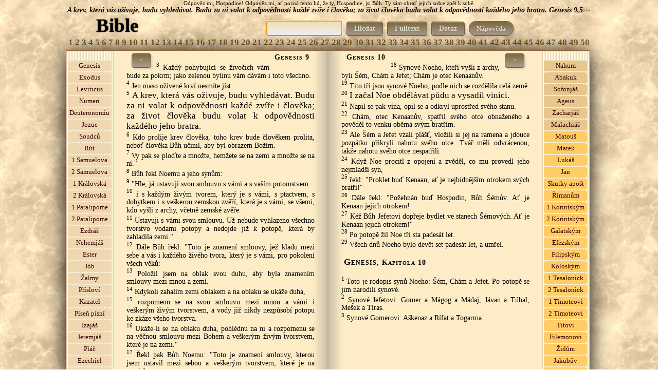

--- FILE ---
content_type: text/html; charset=windows-1250
request_url: https://bible.patroni.cz/index.php?id=211
body_size: 10047
content:

<!DOCTYPE HTML PUBLIC "-//W3C//DTD HTML 4.01 Transitional//EN" "http://www.w3.org/TR/html4/loose.dtd">
<html> <head>
<script async src="https://pagead2.googlesyndication.com/pagead/js/adsbygoogle.js?client=ca-pub-1882899502331678"
     crossorigin="anonymous"></script>
<title>Bible online - A krev, která vás oživuje, budu vyhledávat. Budu za ni volat k odpovědnosti každé zvíře i člověka; za život člověka budu volat k odpovědnosti každého jeho bratra.&nbsp;Genesis&nbsp;9,5</title>
<meta http-equiv='cache-control' content='no-cache'>
<meta http-equiv='expires' content='0'>
<meta http-equiv='pragma' content='no-cache'>
<meta http-equiv="Content-Type" content="text/html;charset=windows-1250">
<meta name="keywords" content="Bible kniha, vyhledávání v bibli,starý zákon, nový zákon, online Bible">
<meta name="description" content="A krev, která vás oživuje, budu vyhledávat. Budu za ni volat k odpovědnosti každé zvíře i člověka; za život člověka budu volat k odpovědnosti každého jeho bratra.&nbsp;Genesis&nbsp;9,5">

<meta property="fb:admins" content="{1404631339}"/>
<meta property="og:description" content="A krev, která vás oživuje, budu vyhledávat. Budu za ni volat k odpovědnosti každé zvíře i člověka; za život člověka budu volat k odpovědnosti každého jeho bratra.&nbsp;Genesis&nbsp;9,5">
<meta property="og:type" content="website"> 
<meta property="og:image" content="http://www.patroni.cz/img/52.jpg">
<meta property="og:title" content="A krev, která vás oživuje, budu vyhledávat. Budu za ni volat k odpovědnosti každé zvíře i člověka; za život člověka budu volat k odpovědnosti každého jeho bratra.&nbsp;Genesis&nbsp;9,5">
<meta property="og:url" content="https://bible.patroni.cz/index.php?id=211">

<meta property="fb:app_id" content="{934004423287523}">
<META NAME="GOOGLEBOT" CONTENT="INDEX, FOLLOW">
<meta name="googlebot" content="index,follow,snippet,archive" >
<meta http-equiv="Content-Style-Type" content="text/css">
<meta http-equiv="Content-Script-Type" content="text/javascript">
<meta name="robots" content="index,follow">
<link rel="icon" type="image/vnd.microsoft.icon" href="img/favicon.ico">
<link rel="shortcut icon" type="image/x-icon" href="img/favicon.ico">
<link href="styles.css" rel="stylesheet" type="text/css" media="all">

<script src="https://code.jquery.com/jquery-1.12.4.min.js" integrity="sha256-ZosEbRLbNQzLpnKIkEdrPv7lOy9C27hHQ+Xp8a4MxAQ=" crossorigin="anonymous"></script>




<script language="JavaScript" type="text/javascript">
// $.ajaxSetup({ cache: false });
 $(document).ready(function(){ 

   /* $("#k_vybrat").click(function(){
 $("#k").toggle();

  });*/
 $("#napoveda").click(function(){
 $("#n").toggle();
  });
   $(".open_obsluha").click(function()
   {
    var idecko3 = $(this).attr('id');
    $("#o"+idecko3).toggle();
     });
   $(".buttonek").click(function(){
  var idecko2  =  $(this).attr("class");
  // var title = $("em").attr("title");

    //var idecko2 = $(alt).text();
     var druh = $(this).val();
     var poznamka = $("#poznamka"+idecko2).val();
   //$("#"+idecko2).load('hodnoceni.php?unikatni_id='+idecko2+'&druh='+druh+'&poznamka='+poznamka);
   $("#ob"+idecko2).load('hodnoceni.php?unikatni_id='+idecko2+'&druh='+druh+'&poznamka='+poznamka);
   $("#poznamka"+idecko2).val(idecko2);
  });

  // $("#"+idecko3).load('hodnoceni.php?unikatni_id='+idecko3);
  // });
   $("#prihlaseni_open").click(function(){
     $("#prihlaseni").slideToggle(200);
      });
 $(".vypis_hledani").click(function(){
   var idecko1 = $(this).attr('id');
   $("#levy_list").load('hledany-vers.php?id='+idecko1);
  });

  $("#hledat_vers").click(function(){
  var cislo_id_value  =  $("#hv").val();

  $( "#cislo_id" ).load( 'delitko.php?cislo_id='+cislo_id_value );
      // var url = 'http://bible.patroni.cz/index.php?id='+cislo_id;
      // $(location).attr('href',url);
   });


   //var item1 = $("#oznacit").text();
    //$("#oznacit").text().wrap("<h1> </h1>");
//$("span").find(item1).css('background-color', 'red');
//$("div").find(item1).css('background-color', 'red');
  //vyber všechny tagy "a", u kterých jméno se rovná "modal"

});

  </script>


	</head>
    	<body style="background-image: url('img/pozadi1.jpg'); margin: 0;padding: 0;text-align: center; ">

<div id="fb-root"></div>
<script>
  window.fbAsyncInit = function() {
    FB.init({
      appId      : '834766203318086',
      xfbml      : true,
      version    : 'v2.5'
    });
  };

  (function(d, s, id){
     var js, fjs = d.getElementsByTagName(s)[0];
     if (d.getElementById(id)) {return;}
     js = d.createElement(s); js.id = id;
     js.src = "//connect.facebook.net/en_US/sdk.js";
     fjs.parentNode.insertBefore(js, fjs);
   }(document, 'script', 'facebook-jssdk'));
</script>
        <noscript><ul><li>Tato stránka potřebuje ke svému provozu JavaScript. Prosím aktivujte ho v nastavení svého prohlížeče.</li></ul></noscript>
        <!-- hlavní-->

</div>
 <div style="width:1024px;height:100%;margin: 0px auto 0px auto;padding:0px;border:0px solid white;">
 <span style='font-family:"Dancing Script"; font-size:80%;'>Odpověz mi, Hospodine! Odpověz mi, ať pozná tento lid, že ty, Hospodine, jsi Bůh. Ty sám obrať jejich srdce zpět k sobě.</span><br>
<span style="font-style:italic;font-weight:bold;">
 A krev, která vás oživuje, budu vyhledávat. Budu za ni volat k odpovědnosti každé zvíře i člověka; za život člověka budu volat k odpovědnosti každého jeho bratra.&nbsp;Genesis&nbsp;9,5<a href="http://bible.patroni.cz/index.php?id=211"  target="_blank" style="color:rgba(119, 119, 119, 1);font-weight:bold;">›››</a></span>

       <!-- lišta s logem -->
 <div  style="width:1024px;height:45px;float:left;">
<a href="https://bible.patroni.cz"><span style="width:200px;height:45px;float:left;font-size:37px;font-weight:bold;color:#000000;text-shadow:0px 0px 2px #000000;text-align:center;" align="left">
Bible
</span></a>

<div style="width:820px;height:35px;float:left;padding-top:10px;">
<form method="get" class="searchform" action="index.php">
<ul style="display:inline;">
<li style="display:inline"><input type="text" id="pole" name="as_q" size="15" class="policko" ></li>
 <li style="display:inline"><button class="tlacitko"  type="submit" name="full" value="hledat" >Hledat</button></li>
  <li style="display:inline"><button class="tlacitko"  type="submit" name="full" value="fulltext">Fulltext</button></li>
  <li style="display:inline"><a href="https://bible.patroni.cz"><button class="tlacitko"  type="text">Dotaz</button></a></li>

<li id="napoveda" style="display:inline;" class="napoveda"> Nápověda </li>    
                        <!-- <li style="display:inline"><input type="text" id="hv" name="as_v" size="15" class="policko" placeholder="zatím nefunguje"></li> -->
                         <input type="hidden" id="cislo_id" name="cislo_id" ><input type="hidden" name="od" value="0" >
 <!--<li style="display:inline"><button class="tlacitko"  type="submit" name="hledat_vers" id="hledat_vers" >Hledat verš</button></li>--></ul>
 </form>
<script src="https://apis.google.com/js/platform.js" async defer></script>

 <script type="text/javascript">
document.getElementById("pole").focus();
</script>

</div>
 </div>
<div style="width:1024px;height:20px;float:left;" id="k"><span class="kapitola"  id="1"><a href="index.php?id=1" style="font-size:120%;cursor:pointer;font-weight:bold;color:#88601C;text-decoration:none;">1</a></span> <span class="kapitola"  id="32"><a href="index.php?id=32" style="font-size:120%;cursor:pointer;font-weight:bold;color:#88601C;text-decoration:none;">2</a></span> <span class="kapitola"  id="57"><a href="index.php?id=57" style="font-size:120%;cursor:pointer;font-weight:bold;color:#88601C;text-decoration:none;">3</a></span> <span class="kapitola"  id="81"><a href="index.php?id=81" style="font-size:120%;cursor:pointer;font-weight:bold;color:#88601C;text-decoration:none;">4</a></span> <span class="kapitola"  id="107"><a href="index.php?id=107" style="font-size:120%;cursor:pointer;font-weight:bold;color:#88601C;text-decoration:none;">5</a></span> <span class="kapitola"  id="139"><a href="index.php?id=139" style="font-size:120%;cursor:pointer;font-weight:bold;color:#88601C;text-decoration:none;">6</a></span> <span class="kapitola"  id="161"><a href="index.php?id=161" style="font-size:120%;cursor:pointer;font-weight:bold;color:#88601C;text-decoration:none;">7</a></span> <span class="kapitola"  id="185"><a href="index.php?id=185" style="font-size:120%;cursor:pointer;font-weight:bold;color:#88601C;text-decoration:none;">8</a></span> <span class="kapitola"  id="207"><a href="index.php?id=207" style="font-size:120%;cursor:pointer;font-weight:bold;color:#88601C;text-decoration:none;">9</a></span> <span class="kapitola"  id="236"><a href="index.php?id=236" style="font-size:120%;cursor:pointer;font-weight:bold;color:#88601C;text-decoration:none;">10</a></span> <span class="kapitola"  id="268"><a href="index.php?id=268" style="font-size:120%;cursor:pointer;font-weight:bold;color:#88601C;text-decoration:none;">11</a></span> <span class="kapitola"  id="300"><a href="index.php?id=300" style="font-size:120%;cursor:pointer;font-weight:bold;color:#88601C;text-decoration:none;">12</a></span> <span class="kapitola"  id="320"><a href="index.php?id=320" style="font-size:120%;cursor:pointer;font-weight:bold;color:#88601C;text-decoration:none;">13</a></span> <span class="kapitola"  id="338"><a href="index.php?id=338" style="font-size:120%;cursor:pointer;font-weight:bold;color:#88601C;text-decoration:none;">14</a></span> <span class="kapitola"  id="362"><a href="index.php?id=362" style="font-size:120%;cursor:pointer;font-weight:bold;color:#88601C;text-decoration:none;">15</a></span> <span class="kapitola"  id="383"><a href="index.php?id=383" style="font-size:120%;cursor:pointer;font-weight:bold;color:#88601C;text-decoration:none;">16</a></span> <span class="kapitola"  id="399"><a href="index.php?id=399" style="font-size:120%;cursor:pointer;font-weight:bold;color:#88601C;text-decoration:none;">17</a></span> <span class="kapitola"  id="426"><a href="index.php?id=426" style="font-size:120%;cursor:pointer;font-weight:bold;color:#88601C;text-decoration:none;">18</a></span> <span class="kapitola"  id="459"><a href="index.php?id=459" style="font-size:120%;cursor:pointer;font-weight:bold;color:#88601C;text-decoration:none;">19</a></span> <span class="kapitola"  id="497"><a href="index.php?id=497" style="font-size:120%;cursor:pointer;font-weight:bold;color:#88601C;text-decoration:none;">20</a></span> <span class="kapitola"  id="515"><a href="index.php?id=515" style="font-size:120%;cursor:pointer;font-weight:bold;color:#88601C;text-decoration:none;">21</a></span> <span class="kapitola"  id="549"><a href="index.php?id=549" style="font-size:120%;cursor:pointer;font-weight:bold;color:#88601C;text-decoration:none;">22</a></span> <span class="kapitola"  id="573"><a href="index.php?id=573" style="font-size:120%;cursor:pointer;font-weight:bold;color:#88601C;text-decoration:none;">23</a></span> <span class="kapitola"  id="593"><a href="index.php?id=593" style="font-size:120%;cursor:pointer;font-weight:bold;color:#88601C;text-decoration:none;">24</a></span> <span class="kapitola"  id="660"><a href="index.php?id=660" style="font-size:120%;cursor:pointer;font-weight:bold;color:#88601C;text-decoration:none;">25</a></span> <span class="kapitola"  id="694"><a href="index.php?id=694" style="font-size:120%;cursor:pointer;font-weight:bold;color:#88601C;text-decoration:none;">26</a></span> <span class="kapitola"  id="729"><a href="index.php?id=729" style="font-size:120%;cursor:pointer;font-weight:bold;color:#88601C;text-decoration:none;">27</a></span> <span class="kapitola"  id="775"><a href="index.php?id=775" style="font-size:120%;cursor:pointer;font-weight:bold;color:#88601C;text-decoration:none;">28</a></span> <span class="kapitola"  id="797"><a href="index.php?id=797" style="font-size:120%;cursor:pointer;font-weight:bold;color:#88601C;text-decoration:none;">29</a></span> <span class="kapitola"  id="832"><a href="index.php?id=832" style="font-size:120%;cursor:pointer;font-weight:bold;color:#88601C;text-decoration:none;">30</a></span> <span class="kapitola"  id="875"><a href="index.php?id=875" style="font-size:120%;cursor:pointer;font-weight:bold;color:#88601C;text-decoration:none;">31</a></span> <span class="kapitola"  id="929"><a href="index.php?id=929" style="font-size:120%;cursor:pointer;font-weight:bold;color:#88601C;text-decoration:none;">32</a></span> <span class="kapitola"  id="962"><a href="index.php?id=962" style="font-size:120%;cursor:pointer;font-weight:bold;color:#88601C;text-decoration:none;">33</a></span> <span class="kapitola"  id="982"><a href="index.php?id=982" style="font-size:120%;cursor:pointer;font-weight:bold;color:#88601C;text-decoration:none;">34</a></span> <span class="kapitola"  id="1013"><a href="index.php?id=1013" style="font-size:120%;cursor:pointer;font-weight:bold;color:#88601C;text-decoration:none;">35</a></span> <span class="kapitola"  id="1042"><a href="index.php?id=1042" style="font-size:120%;cursor:pointer;font-weight:bold;color:#88601C;text-decoration:none;">36</a></span> <span class="kapitola"  id="1085"><a href="index.php?id=1085" style="font-size:120%;cursor:pointer;font-weight:bold;color:#88601C;text-decoration:none;">37</a></span> <span class="kapitola"  id="1121"><a href="index.php?id=1121" style="font-size:120%;cursor:pointer;font-weight:bold;color:#88601C;text-decoration:none;">38</a></span> <span class="kapitola"  id="1151"><a href="index.php?id=1151" style="font-size:120%;cursor:pointer;font-weight:bold;color:#88601C;text-decoration:none;">39</a></span> <span class="kapitola"  id="1174"><a href="index.php?id=1174" style="font-size:120%;cursor:pointer;font-weight:bold;color:#88601C;text-decoration:none;">40</a></span> <span class="kapitola"  id="1197"><a href="index.php?id=1197" style="font-size:120%;cursor:pointer;font-weight:bold;color:#88601C;text-decoration:none;">41</a></span> <span class="kapitola"  id="1254"><a href="index.php?id=1254" style="font-size:120%;cursor:pointer;font-weight:bold;color:#88601C;text-decoration:none;">42</a></span> <span class="kapitola"  id="1291"><a href="index.php?id=1291" style="font-size:120%;cursor:pointer;font-weight:bold;color:#88601C;text-decoration:none;">43</a></span> <span class="kapitola"  id="1325"><a href="index.php?id=1325" style="font-size:120%;cursor:pointer;font-weight:bold;color:#88601C;text-decoration:none;">44</a></span> <span class="kapitola"  id="1359"><a href="index.php?id=1359" style="font-size:120%;cursor:pointer;font-weight:bold;color:#88601C;text-decoration:none;">45</a></span> <span class="kapitola"  id="1387"><a href="index.php?id=1387" style="font-size:120%;cursor:pointer;font-weight:bold;color:#88601C;text-decoration:none;">46</a></span> <span class="kapitola"  id="1421"><a href="index.php?id=1421" style="font-size:120%;cursor:pointer;font-weight:bold;color:#88601C;text-decoration:none;">47</a></span> <span class="kapitola"  id="1452"><a href="index.php?id=1452" style="font-size:120%;cursor:pointer;font-weight:bold;color:#88601C;text-decoration:none;">48</a></span> <span class="kapitola"  id="1474"><a href="index.php?id=1474" style="font-size:120%;cursor:pointer;font-weight:bold;color:#88601C;text-decoration:none;">49</a></span> <span class="kapitola"  id="1507"><a href="index.php?id=1507" style="font-size:120%;cursor:pointer;font-weight:bold;color:#88601C;text-decoration:none;">50</a></span> </div> <div class="policko"  style="width:980px;height:auto;display:none;text-align:left;float:right;margin:10px;padding:15px;" id="n">
<b>Nápověda</b><br><b>Jak náhodně otevřít Bibli :</b> Dříve zde bylo tlačítko náhodně otevřít, ale bylo to zbytečné a vyvolávalo to zdání, že jde o nějaké věštění a podobně. Stejně ale funguje kliknutí na název "Bible",
a nebo normálně zadat do adresového řádku adresu https://bible.patroni.cz - k tomu jsem dostala otázku, proč se při vstupu na tyto stránky pokaždé objeví něco jiného ? 
To má právě napodobit to, když se dotazujeme Pána Boha a otevřeme si naslepo Bibli (normálně tištěnou knihu), 
to také nevíme, kde se to otevře. <br>
Druhou otázku jsem dostala, jak to funguje ? Je to funkcí výběru náhodného čísla. Celkem je 31 167 veršů v Bibli (ekumenické, bez deuterokanonických knih). 
Při vstupu na stránky https://bible.patroni.cz/ ta funkce náhodně vygeneruje jedno z čísel od 1 do 31167 a ten verš se zobrazí na levé stránce třetí shora. Je to skutečně naprosto náhodné, to se nedá ovlivnit ničím, ani google na to nemá vliv.
 To probíhá na tom serveru,  kde jsou tyto stránky uložené, ne na vašem počítači nebo mobilu. Jsou to servery na Savana hostingu.
<br>Ale není to žádná věštírna nebo orákulum, je potřeba opravdu se předtím modlit a upřímně se ptát Boha, vždyť On to chce, 
abychom se ho dotazovali !     
<p><i>(1. Dotazujte se na vůli Hospodinovu a jeho moc, jeho tvář hledejte ustavičně. 1 Paralipomenon 16, 11
<br> -  Nyní se tedy ze srdce a z duše dotazujte Hospodina, svého Boha,...." 1 Paralipomenon 22, 19
<br> - .... Bedlivě se vždy dotazujte na všechny příkazy Hospodina, svého Boha, abyste si udrželi tu dobrou zemi a mohli ji předat svým synům do dědictví navěky." 1 Paralipomenon 28, 8
<br> -  Dotazujte se na vůli Hospodinovu a jeho moc, jeho tvář hledejte ustavičně. Žalmy 105, 4
<br> -  Řeknou vám: "Dotazujte se duchů zemřelých a jasnovidců, kteří sípají a mumlají." Což se lid nemá dotazovat svého Boha? Na živé se má ptát mrtvých? Izajáš 8, 19
<br> -  Dotazujte se Hospodina, dokud je možno ho najít, volejte ho, dokud je blízko. Izajáš 55, 6
<br> -  Toto praví Hospodin domu izraelskému: <b style="font-size:120%;">Dotazujte se mne a budete žít!</b> Ámos 5, 4
<br> -  <b style="font-size:120%;">Dotazujte se Hospodina a budete žít!</b> ... Ámos 5, 6) 
</i>
<br>Samozřejmě Pán Bůh k nám mluví různými způsoby, skrze jiné lidi, události, sny, ale může i takhle. Ale opravdu by se to nemělo brát jako nějaké předpovídání budoucnosti a podobně. 
Spíš očekávat nějakou radu, útěchu, povzbuzení nebo napomenutí. Nebo to vnese jiný pohled na tu situaci. Nebo to člověku trochu srazí hřebínek. 
<br>Pokud tam jsou rodokmeny, 
tak osobně to chápu tak, že mi ještě Pán Bůh nechce odpovědět. 
<br><br><b>Jak sdílet verš :</b> sdílí se vždycky ten verš, který je třetí zhora na levé straně. Je potřeba se podívat do adresního řádku,
jestli je tam ta adresa ve tvaru například https://bible.patroni.cz/index.php?id=29325 (to číslo se může měnit, je to číslo verše v Bibli.)
 Při náhodném výběru se tam žádné číslo neukáže, to by to nebyl náhodný výběr.
 To je potom potřeba na ten verš kliknout a ten se otevře v novém okně. Při sdílení se ukáže náhodný obrázek, 
 to se nedá nijak ovlivnit. Facebook si to nějak ukládá, takže je tam potom vždycky stejný obrázek.
  <br>
   
   <br><br>Tlačítko <b>Hledat</b> : najde 1 celé slovo nebo 1 část slova, mohou být i slova kratší než 4 písmena.<br>
Tlačítko <b>Fulltext</b> : Jedno nebo i více slov, slova musí mít minimálně 4 písmena, kratší fulltext nenajde.
<br> Tipy pro hledání fulltextem :<br>
<b>1.slovo 2.slovo 3.slovo</b> <i>- vyhledá všechny verše, v kterých se nachází alespoň jedno z těchto slov. Například v tomto případě najde 779 výsledků:  žádnou podobu jste </i><br>
<b>"1.slovo 2.slovo 3.slovo"</b> <i>- vyhledá všechny verše, v kterých se nachází tato slova vedle sebe najednou. Například v tomto případě najde 1 výsledek:  "žádnou podobu jste"</i>
<br><b> +1.slovo +2.slovo </b> <i>vyhledá verše, které obsahují obě slova zároveň (pokud má každé slovo minimálně 4 písmena). Například v tomto případě najde 5 výsledků:  +žádnou +jste</i> <br>
<b> 1.slovo -2.slovo </b> <i>vyhledá verše, které obsahují první slovo, ale druhé slovo neobsahují. Například v tomto případě najde 63 výsledků : +žádnou -jste</i><br>
<b> slov* </b> <i>vyhledá verše, které obsahují začátek slova. Například v tomto případě najde 343 výsledků : žádn*, nebo v tomto případě 5 veršů: +žádn* +podob* </i><br> a tak podobně.
Při kterémkoliv hledání nezáleží na velikosti písmen ani na diakritice. 

<p><b>Účel této stránky : V roce 2012 jsem si tuto stránku udělala pro svou potřebu z volně dostupného textového souboru ekumenka.txt, který jsem si stáhla na internetu. 
Chtěla jsem, aby se to co nejvíc podobalo Bibli v klasické knižní podobě, protože tak ty verše dokážu nejlépe vnímat. Zároveň jsem chtěla, aby šly snadno sdílet jednotlivé verše na facebooku i s obrázkem. 
Ale nejdůležitější důvod byl ten, že jsem si často otvírala Bibli, když jsem se na něco dotazovala Pána Boha. Časem se mi otvírala pořád na stejných místech, která jsem si často četla. 
Na internetu jsem nenašla Bibli, ve které by se dalo jednoduše kliknout a náhodně otevřít.
A v neposlední řadě jsem potřebovala rychle vyhledávat,  když jsem si pamatovala z toho verše třeba jen pár slov,  v diskusích s protestanty mi to už mnohokrát hodně pomohlo :-)))</b>
<br><a href="https://plus.google.com/+AnnaKubi%C5%A1ov%C3%A1">Anna</a> , anna007@seznam.cz
 &nbsp;&nbsp;<br><!--<a href="https://bible.patroni.cz/prihlaseni.php">Přihlášení</a> <a href="https://bible.patroni.cz/registrace.php">Registrace</a> <a href="https://bible.patroni.cz/odhlaseni.php">Odhlášení</a>   -->
     </div>
<div class="obal_knihy" style="width:1018px;height:100%;float:left;border:1px solid #996633;margin-top:5px; ">
		<!-- Left -->
        <div style="width:86px;background-image: url('img/08.jpg');background-repeat:repeat-y;padding:2px;" class="zalozky"><br>
     <li id="1" style="margin-left:px;margin-bottom:2px;border:1px solid #EFD7B1;background-color:#EFD7B1;text-align:center;" class="knihy"  title="Genesis"><a href="index.php?id=1" style="text-decoration:none;color:#330000;font-weight:normal;">Genesis</a></li><li id="1533" style="margin-left:px;margin-bottom:2px;border:1px solid #EFD7B1;background-color:#EFD7B1;text-align:center;" class="knihy"  title="Exodus"><a href="index.php?id=1533" style="text-decoration:none;color:#330000;font-weight:normal;">Exodus</a></li><li id="2745" style="margin-left:px;margin-bottom:2px;border:1px solid #EFD7B1;background-color:#EFD7B1;text-align:center;" class="knihy"  title="Leviticus"><a href="index.php?id=2745" style="text-decoration:none;color:#330000;font-weight:normal;">Leviticus</a></li><li id="3604" style="margin-left:px;margin-bottom:2px;border:1px solid #EFD7B1;background-color:#EFD7B1;text-align:center;" class="knihy"  title="Numeri"><a href="index.php?id=3604" style="text-decoration:none;color:#330000;font-weight:normal;">Numeri</a></li><li id="4892" style="margin-left:px;margin-bottom:2px;border:1px solid #EFD7B1;background-color:#EFD7B1;text-align:center;" class="knihy"  title="Deuteronomium"><a href="index.php?id=4892" style="text-decoration:none;color:#330000;font-weight:normal;">Deuteronomiu</a></li><li id="5851" style="margin-left:px;margin-bottom:2px;border:1px solid #EFD7B1;background-color:#EFD7B1;text-align:center;" class="knihy"  title="Jozue"><a href="index.php?id=5851" style="text-decoration:none;color:#330000;font-weight:normal;">Jozue</a></li><li id="6509" style="margin-left:px;margin-bottom:2px;border:1px solid #EFD7B1;background-color:#EFD7B1;text-align:center;" class="knihy"  title="Soudců"><a href="index.php?id=6509" style="text-decoration:none;color:#330000;font-weight:normal;">Soudců</a></li><li id="7127" style="margin-left:px;margin-bottom:2px;border:1px solid #EFD7B1;background-color:#EFD7B1;text-align:center;" class="knihy"  title="Rút"><a href="index.php?id=7127" style="text-decoration:none;color:#330000;font-weight:normal;">Rút</a></li><li id="7212" style="margin-left:px;margin-bottom:2px;border:1px solid #EFD7B1;background-color:#EFD7B1;text-align:center;" class="knihy"  title="1 Samuelova"><a href="index.php?id=7212" style="text-decoration:none;color:#330000;font-weight:normal;">1 Samuelova</a></li><li id="8023" style="margin-left:px;margin-bottom:2px;border:1px solid #EFD7B1;background-color:#EFD7B1;text-align:center;" class="knihy"  title="2 Samuelova"><a href="index.php?id=8023" style="text-decoration:none;color:#330000;font-weight:normal;">2 Samuelova</a></li><li id="8718" style="margin-left:px;margin-bottom:2px;border:1px solid #EFD7B1;background-color:#EFD7B1;text-align:center;" class="knihy"  title="1 Královská"><a href="index.php?id=8718" style="text-decoration:none;color:#330000;font-weight:normal;">1 Královská</a></li><li id="9535" style="margin-left:px;margin-bottom:2px;border:1px solid #EFD7B1;background-color:#EFD7B1;text-align:center;" class="knihy"  title="2 Královská"><a href="index.php?id=9535" style="text-decoration:none;color:#330000;font-weight:normal;">2 Královská</a></li><li id="10254" style="margin-left:px;margin-bottom:2px;border:1px solid #EFD7B1;background-color:#EFD7B1;text-align:center;" class="knihy"  title="1 Paralipomenon"><a href="index.php?id=10254" style="text-decoration:none;color:#330000;font-weight:normal;">1 Paralipome</a></li><li id="11197" style="margin-left:px;margin-bottom:2px;border:1px solid #EFD7B1;background-color:#EFD7B1;text-align:center;" class="knihy"  title="2 Paralipomenon"><a href="index.php?id=11197" style="text-decoration:none;color:#330000;font-weight:normal;">2 Paralipome</a></li><li id="12019" style="margin-left:px;margin-bottom:2px;border:1px solid #EFD7B1;background-color:#EFD7B1;text-align:center;" class="knihy"  title="Ezdráš"><a href="index.php?id=12019" style="text-decoration:none;color:#330000;font-weight:normal;">Ezdráš</a></li><li id="12299" style="margin-left:px;margin-bottom:2px;border:1px solid #EFD7B1;background-color:#EFD7B1;text-align:center;" class="knihy"  title="Nehemjáš"><a href="index.php?id=12299" style="text-decoration:none;color:#330000;font-weight:normal;">Nehemjáš</a></li><li id="12704" style="margin-left:px;margin-bottom:2px;border:1px solid #EFD7B1;background-color:#EFD7B1;text-align:center;" class="knihy"  title="Ester"><a href="index.php?id=12704" style="text-decoration:none;color:#330000;font-weight:normal;">Ester</a></li><li id="12871" style="margin-left:px;margin-bottom:2px;border:1px solid #EFD7B1;background-color:#EFD7B1;text-align:center;" class="knihy"  title="Jób"><a href="index.php?id=12871" style="text-decoration:none;color:#330000;font-weight:normal;">Jób</a></li><li id="13941" style="margin-left:px;margin-bottom:2px;border:1px solid #EFD7B1;background-color:#EFD7B1;text-align:center;" class="knihy"  title="Žalmy"><a href="index.php?id=13941" style="text-decoration:none;color:#330000;font-weight:normal;">Žalmy</a></li><li id="16467" style="margin-left:px;margin-bottom:2px;border:1px solid #EFD7B1;background-color:#EFD7B1;text-align:center;" class="knihy"  title="Přísloví"><a href="index.php?id=16467" style="text-decoration:none;color:#330000;font-weight:normal;">Přísloví</a></li><li id="17382" style="margin-left:px;margin-bottom:2px;border:1px solid #EFD7B1;background-color:#EFD7B1;text-align:center;" class="knihy"  title="Kazatel"><a href="index.php?id=17382" style="text-decoration:none;color:#330000;font-weight:normal;">Kazatel</a></li><li id="17604" style="margin-left:px;margin-bottom:2px;border:1px solid #EFD7B1;background-color:#EFD7B1;text-align:center;" class="knihy"  title="Píseň písní"><a href="index.php?id=17604" style="text-decoration:none;color:#330000;font-weight:normal;">Píseň písní</a></li><li id="17721" style="margin-left:px;margin-bottom:2px;border:1px solid #EFD7B1;background-color:#EFD7B1;text-align:center;" class="knihy"  title="Izajáš"><a href="index.php?id=17721" style="text-decoration:none;color:#330000;font-weight:normal;">Izajáš</a></li><li id="19013" style="margin-left:px;margin-bottom:2px;border:1px solid #EFD7B1;background-color:#EFD7B1;text-align:center;" class="knihy"  title="Jeremjáš"><a href="index.php?id=19013" style="text-decoration:none;color:#330000;font-weight:normal;">Jeremjáš</a></li><li id="20377" style="margin-left:px;margin-bottom:2px;border:1px solid #EFD7B1;background-color:#EFD7B1;text-align:center;" class="knihy"  title="Pláč"><a href="index.php?id=20377" style="text-decoration:none;color:#330000;font-weight:normal;">Pláč</a></li><li id="20531" style="margin-left:px;margin-bottom:2px;border:1px solid #EFD7B1;background-color:#EFD7B1;text-align:center;" class="knihy"  title="Ezechiel"><a href="index.php?id=20531" style="text-decoration:none;color:#330000;font-weight:normal;">Ezechiel</a></li><li id="21804" style="margin-left:px;margin-bottom:2px;border:1px solid #EFD7B1;background-color:#EFD7B1;text-align:center;" class="knihy"  title="Daniel"><a href="index.php?id=21804" style="text-decoration:none;color:#330000;font-weight:normal;">Daniel</a></li><li id="22161" style="margin-left:px;margin-bottom:2px;border:1px solid #E8C78E;background-color:#E8C78E;text-align:center;" class="knihy"  title="Ozeáš"><a href="index.php?id=22161" style="text-decoration:none;color:#330000;font-weight:normal;">Ozeáš</a></li><li id="22358" style="margin-left:px;margin-bottom:2px;border:1px solid #E8C78E;background-color:#E8C78E;text-align:center;" class="knihy"  title="Jóel"><a href="index.php?id=22358" style="text-decoration:none;color:#330000;font-weight:normal;">Jóel</a></li><li id="22431" style="margin-left:px;margin-bottom:2px;border:1px solid #E8C78E;background-color:#E8C78E;text-align:center;" class="knihy"  title="Ámos"><a href="index.php?id=22431" style="text-decoration:none;color:#330000;font-weight:normal;">Ámos</a></li><li id="22577" style="margin-left:px;margin-bottom:2px;border:1px solid #E8C78E;background-color:#E8C78E;text-align:center;" class="knihy"  title="Abdijáš"><a href="index.php?id=22577" style="text-decoration:none;color:#330000;font-weight:normal;">Abdijáš</a></li><li id="22598" style="margin-left:px;margin-bottom:2px;border:1px solid #E8C78E;background-color:#E8C78E;text-align:center;" class="knihy"  title="Jonáš"><a href="index.php?id=22598" style="text-decoration:none;color:#330000;font-weight:normal;">Jonáš</a></li><li id="22646" style="margin-left:px;margin-bottom:2px;border:1px solid #E8C78E;background-color:#E8C78E;text-align:center;" class="knihy"  title="Micheáš"><a href="index.php?id=22646" style="text-decoration:none;color:#330000;font-weight:normal;">Micheáš</a></li>    </div>
      <div id="levy_list" style="width:366px;text-align:left;border:0px solid #BFB095;padding:5px 25px 5px 25px;text-align:justify;background-image: url('img/pozadi-levy-list.png');background-position:right;background-repeat:repeat-y; " class="listy">
      <a href="index.php?id=181"><button id="181" class="tlacitko" style="float:left;margin:0px 10px 5px 10px;");"> < </button></a><span  style="font-variant: small-caps; font-weight: bold; letter-spacing: 1px;float:right;margin:0px 10px 5px 10px; ">Genesis 9</span><div><br><div class="styl1"><a href="https://bible.patroni.cz/index.php?id=209"  target="_blank" style="text-decoration:none;cursor:pointer;color:black;font-weight:normal;"><span style="font-size:80%;vertical-align:super">3</span></a> <span style="font-size:100%;"><span>Každý pohybující se živočich vám bude za pokrm; jako zelenou bylinu vám dávám i toto všechno.</span></span> </div><div class="styl1"><a href="https://bible.patroni.cz/index.php?id=210"  target="_blank" style="text-decoration:none;cursor:pointer;color:black;font-weight:normal;"><span style="font-size:80%;vertical-align:super">4</span></a> <span style="font-size:100%;"><span>Jen maso oživené krví nesmíte jíst.</span></span> </div><div class="styl1"><a href="https://bible.patroni.cz/index.php?id=211"  target="_blank" style="text-decoration:none;cursor:pointer;color:black;font-weight:normal;"><span style="font-size:80%;vertical-align:super">5</span></a> <span style="font-size:100%;"><big>A krev, která vás oživuje, budu vyhledávat. Budu za ni volat k odpovědnosti každé zvíře i člověka; za život člověka budu volat k odpovědnosti každého jeho bratra.</big></span> </div><div class="styl1"><a href="https://bible.patroni.cz/index.php?id=212"  target="_blank" style="text-decoration:none;cursor:pointer;color:black;font-weight:normal;"><span style="font-size:80%;vertical-align:super">6</span></a> <span style="font-size:100%;"><span>Kdo prolije krev člověka, toho krev bude člověkem prolita, neboť člověka Bůh učinil, aby byl obrazem Božím.</span></span> </div><div class="styl1"><a href="https://bible.patroni.cz/index.php?id=213"  target="_blank" style="text-decoration:none;cursor:pointer;color:black;font-weight:normal;"><span style="font-size:80%;vertical-align:super">7</span></a> <span style="font-size:100%;"><span>Vy pak se ploďte a množte, hemžete se na zemi a množte se na ní."</span></span> </div><div class="styl1"><a href="https://bible.patroni.cz/index.php?id=214"  target="_blank" style="text-decoration:none;cursor:pointer;color:black;font-weight:normal;"><span style="font-size:80%;vertical-align:super">8</span></a> <span style="font-size:100%;"><span>Bůh řekl Noemu a jeho synům:</span></span> </div><div class="styl1"><a href="https://bible.patroni.cz/index.php?id=215"  target="_blank" style="text-decoration:none;cursor:pointer;color:black;font-weight:normal;"><span style="font-size:80%;vertical-align:super">9</span></a> <span style="font-size:100%;"><span>"Hle, já ustavuji svou smlouvu s vámi a s vaším potomstvem</span></span> </div><div class="styl1"><a href="https://bible.patroni.cz/index.php?id=216"  target="_blank" style="text-decoration:none;cursor:pointer;color:black;font-weight:normal;"><span style="font-size:80%;vertical-align:super">10</span></a> <span style="font-size:100%;"><span>i s každým živým tvorem, který je s vámi, s ptactvem, s dobytkem i s veškerou zemskou zvěří, která je s vámi, se všemi, kdo vyšli z archy, včetně zemské zvěře.</span></span> </div><div class="styl1"><a href="https://bible.patroni.cz/index.php?id=217"  target="_blank" style="text-decoration:none;cursor:pointer;color:black;font-weight:normal;"><span style="font-size:80%;vertical-align:super">11</span></a> <span style="font-size:100%;"><span>Ustavuji s vámi svou smlouvu. Už nebude vyhlazeno všechno tvorstvo vodami potopy a nedojde již k potopě, která by zahladila zemi."</span></span> </div><div class="styl1"><a href="https://bible.patroni.cz/index.php?id=218"  target="_blank" style="text-decoration:none;cursor:pointer;color:black;font-weight:normal;"><span style="font-size:80%;vertical-align:super">12</span></a> <span style="font-size:100%;"><span>Dále Bůh řekl: "Toto je znamení smlouvy, jež kladu mezi sebe a vás i každého živého tvora, který je s vámi, pro pokolení všech věků:</span></span> </div><div class="styl1"><a href="https://bible.patroni.cz/index.php?id=219"  target="_blank" style="text-decoration:none;cursor:pointer;color:black;font-weight:normal;"><span style="font-size:80%;vertical-align:super">13</span></a> <span style="font-size:100%;"><span>Položil jsem na oblak svou duhu, aby byla znamením smlouvy mezi mnou a zemí.</span></span> </div><div class="styl1"><a href="https://bible.patroni.cz/index.php?id=220"  target="_blank" style="text-decoration:none;cursor:pointer;color:black;font-weight:normal;"><span style="font-size:80%;vertical-align:super">14</span></a> <span style="font-size:100%;"><span>Kdykoli zahalím zemi oblakem a na oblaku se ukáže duha,</span></span> </div><div class="styl1"><a href="https://bible.patroni.cz/index.php?id=221"  target="_blank" style="text-decoration:none;cursor:pointer;color:black;font-weight:normal;"><span style="font-size:80%;vertical-align:super">15</span></a> <span style="font-size:100%;"><span>rozpomenu se na svou smlouvu mezi mnou a vámi i veškerým živým tvorstvem, a vody již nikdy nezpůsobí potopu ke zkáze všeho tvorstva.</span></span> </div><div class="styl1"><a href="https://bible.patroni.cz/index.php?id=222"  target="_blank" style="text-decoration:none;cursor:pointer;color:black;font-weight:normal;"><span style="font-size:80%;vertical-align:super">16</span></a> <span style="font-size:100%;"><span>Ukáže-li se na oblaku duha, pohlédnu na ni a rozpomenu se na věčnou smlouvu mezi Bohem a veškerým živým tvorstvem, které je na zemi."</span></span> </div><div class="styl1"><a href="https://bible.patroni.cz/index.php?id=223"  target="_blank" style="text-decoration:none;cursor:pointer;color:black;font-weight:normal;"><span style="font-size:80%;vertical-align:super">17</span></a> <span style="font-size:100%;"><span>Řekl pak Bůh Noemu: "Toto je znamení smlouvy, kterou jsem ustavil mezi sebou a veškerým tvorstvem, které je na zemi."</span></span> </div></div>    </div>
		<!-- RIGHT -->

    <div  id="pravy_list" style="width:366px;border-left:2px solid #BFB095;padding:5px 25px 5px 25px;text-align:justify;background-image: url('img/pozadi-pravy-list.png');background-position:left;background-repeat:repeat-y; " class="listy">
     <span  style="font-variant: small-caps; font-weight: bold; letter-spacing: 1px;float:left;margin:0px 10px 5px 10px; ">Genesis 10</span><a href="index.php?id=241"><button id="241" class="tlacitko" style="float:right;margin:0px 10px 5px 10px;");"> > </button></a><div><br><div class="styl1"><a href="https://bible.patroni.cz/index.php?id=224"  target="_blank" style="text-decoration:none;cursor:pointer;color:black;font-weight:normal;"><span style="font-size:80%;vertical-align:super">18</span></a> <span style="font-size:100%;"><span>Synové Noeho, kteří vyšli z archy, byli Šém, Chám a Jefet; Chám je otec Kenaanův.</span></span> </div><div class="styl1"><a href="https://bible.patroni.cz/index.php?id=225"  target="_blank" style="text-decoration:none;cursor:pointer;color:black;font-weight:normal;"><span style="font-size:80%;vertical-align:super">19</span></a> <span style="font-size:100%;"><span>Tito tři jsou synové Noeho; podle nich se rozdělila celá země.</span></span> </div><div class="styl1"><a href="https://bible.patroni.cz/index.php?id=226"  target="_blank" style="text-decoration:none;cursor:pointer;color:black;font-weight:normal;"><span style="font-size:80%;vertical-align:super">20</span></a> <span style="font-size:100%;"><big>I začal Noe obdělávat půdu a vysadil vinici.</big></span> </div><div class="styl1"><a href="https://bible.patroni.cz/index.php?id=227"  target="_blank" style="text-decoration:none;cursor:pointer;color:black;font-weight:normal;"><span style="font-size:80%;vertical-align:super">21</span></a> <span style="font-size:100%;"><span>Napil se pak vína, opil se a odkryl uprostřed svého stanu.</span></span> </div><div class="styl1"><a href="https://bible.patroni.cz/index.php?id=228"  target="_blank" style="text-decoration:none;cursor:pointer;color:black;font-weight:normal;"><span style="font-size:80%;vertical-align:super">22</span></a> <span style="font-size:100%;"><span>Chám, otec Kenaanův, spatřil svého otce obnaženého a pověděl to venku oběma svým bratřím.</span></span> </div><div class="styl1"><a href="https://bible.patroni.cz/index.php?id=229"  target="_blank" style="text-decoration:none;cursor:pointer;color:black;font-weight:normal;"><span style="font-size:80%;vertical-align:super">23</span></a> <span style="font-size:100%;"><span>Ale Šém a Jefet vzali plášť, vložili si jej na ramena a jdouce pozpátku přikryli nahotu svého otce. Tvář měli odvrácenou, takže nahotu svého otce nespatřili.</span></span> </div><div class="styl1"><a href="https://bible.patroni.cz/index.php?id=230"  target="_blank" style="text-decoration:none;cursor:pointer;color:black;font-weight:normal;"><span style="font-size:80%;vertical-align:super">24</span></a> <span style="font-size:100%;"><span>Když Noe procitl z opojení a zvěděl, co mu provedl jeho nejmladší syn,</span></span> </div><div class="styl1"><a href="https://bible.patroni.cz/index.php?id=231"  target="_blank" style="text-decoration:none;cursor:pointer;color:black;font-weight:normal;"><span style="font-size:80%;vertical-align:super">25</span></a> <span style="font-size:100%;"><span>řekl: "Proklet buď Kenaan, ať je nejbídnějším otrokem svých bratří!"</span></span> </div><div class="styl1"><a href="https://bible.patroni.cz/index.php?id=232"  target="_blank" style="text-decoration:none;cursor:pointer;color:black;font-weight:normal;"><span style="font-size:80%;vertical-align:super">26</span></a> <span style="font-size:100%;"><span>Dále řekl: "Požehnán buď Hospodin, Bůh Šémův. Ať je Kenaan jejich otrokem!</span></span> </div><div class="styl1"><a href="https://bible.patroni.cz/index.php?id=233"  target="_blank" style="text-decoration:none;cursor:pointer;color:black;font-weight:normal;"><span style="font-size:80%;vertical-align:super">27</span></a> <span style="font-size:100%;"><span>Kéž Bůh Jefetovi dopřeje bydlet ve stanech Šémových. Ať je Kenaan jejich otrokem!"</span></span> </div><div class="styl1"><a href="https://bible.patroni.cz/index.php?id=234"  target="_blank" style="text-decoration:none;cursor:pointer;color:black;font-weight:normal;"><span style="font-size:80%;vertical-align:super">28</span></a> <span style="font-size:100%;"><span>Po potopě žil Noe tři sta padesát let.</span></span> </div><div class="styl1"><a href="https://bible.patroni.cz/index.php?id=235"  target="_blank" style="text-decoration:none;cursor:pointer;color:black;font-weight:normal;"><span style="font-size:80%;vertical-align:super">29</span></a> <span style="font-size:100%;"><span>Všech dnů Noeho bylo devět set padesát let, a umřel.</span></span> </div><br><span style="font-variant: small-caps; font-weight: bold; letter-spacing: 1px;margin:5px;"><big>Genesis</big>, Kapitola 10</span><br><br><div class="styl1"><a href="https://bible.patroni.cz/index.php?id=236"  target="_blank" style="text-decoration:none;cursor:pointer;color:black;font-weight:normal;"><span style="font-size:80%;vertical-align:super">1</span></a> <span style="font-size:100%;"><span>Toto je rodopis synů Noeho: Šém, Chám a Jefet. Po potopě se jim narodili synové.</span></span> </div><div class="styl1"><a href="https://bible.patroni.cz/index.php?id=237"  target="_blank" style="text-decoration:none;cursor:pointer;color:black;font-weight:normal;"><span style="font-size:80%;vertical-align:super">2</span></a> <span style="font-size:100%;"><span>Synové Jefetovi: Gomer a Mágog a Mádaj, Jávan a Túbal, Mešek a Tíras.</span></span> </div><div class="styl1"><a href="https://bible.patroni.cz/index.php?id=238"  target="_blank" style="text-decoration:none;cursor:pointer;color:black;font-weight:normal;"><span style="font-size:80%;vertical-align:super">3</span></a> <span style="font-size:100%;"><span>Synové Gomerovi: Aškenaz a Rífat a Togarma.</span></span> </div></div>
    </div>
<div style="width:86px;background-image: url('img/08.jpg');background-repeat:repeat-y;padding:2px;" class="zalozky"><br>
     <li id="22751" style="margin-left:px;margin-bottom:2px;border:1px solid #E8C78E;background-color:#E8C78E;text-align:center;" class="knihy"  title="Nahum"><a href="index.php?id=22751" style="text-decoration:none;color:#330000;font-weight:normal;">Nahum</a></li><li id="22798" style="margin-left:px;margin-bottom:2px;border:1px solid #E8C78E;background-color:#E8C78E;text-align:center;" class="knihy"  title="Abakuk"><a href="index.php?id=22798" style="text-decoration:none;color:#330000;font-weight:normal;">Abakuk</a></li><li id="22854" style="margin-left:px;margin-bottom:2px;border:1px solid #E8C78E;background-color:#E8C78E;text-align:center;" class="knihy"  title="Sofonjáš"><a href="index.php?id=22854" style="text-decoration:none;color:#330000;font-weight:normal;">Sofonjáš</a></li><li id="22907" style="margin-left:px;margin-bottom:2px;border:1px solid #E8C78E;background-color:#E8C78E;text-align:center;" class="knihy"  title="Ageus"><a href="index.php?id=22907" style="text-decoration:none;color:#330000;font-weight:normal;">Ageus</a></li><li id="22945" style="margin-left:px;margin-bottom:2px;border:1px solid #E8C78E;background-color:#E8C78E;text-align:center;" class="knihy"  title="Zacharjáš"><a href="index.php?id=22945" style="text-decoration:none;color:#330000;font-weight:normal;">Zacharjáš</a></li><li id="23156" style="margin-left:px;margin-bottom:2px;border:1px solid #E8C78E;background-color:#E8C78E;text-align:center;" class="knihy"  title="Malachiáš"><a href="index.php?id=23156" style="text-decoration:none;color:#330000;font-weight:normal;">Malachiáš</a></li><li id="23211" style="margin-left:px;margin-bottom:2px;border:1px solid #FFCC66;background-color:#FFCC66;text-align:center;" class="knihy"  title="Matouš"><a href="index.php?id=23211" style="text-decoration:none;color:#330000;font-weight:normal;">Matouš</a></li><li id="24282" style="margin-left:px;margin-bottom:2px;border:1px solid #FFCC66;background-color:#FFCC66;text-align:center;" class="knihy"  title="Marek"><a href="index.php?id=24282" style="text-decoration:none;color:#330000;font-weight:normal;">Marek</a></li><li id="24960" style="margin-left:px;margin-bottom:2px;border:1px solid #FFCC66;background-color:#FFCC66;text-align:center;" class="knihy"  title="Lukáš"><a href="index.php?id=24960" style="text-decoration:none;color:#330000;font-weight:normal;">Lukáš</a></li><li id="26111" style="margin-left:px;margin-bottom:2px;border:1px solid #FFCC66;background-color:#FFCC66;text-align:center;" class="knihy"  title="Jan"><a href="index.php?id=26111" style="text-decoration:none;color:#330000;font-weight:normal;">Jan</a></li><li id="26990" style="margin-left:px;margin-bottom:2px;border:1px solid #FFCC66;background-color:#FFCC66;text-align:center;" class="knihy"  title="Skutky apoštolské"><a href="index.php?id=26990" style="text-decoration:none;color:#330000;font-weight:normal;">Skutky apošt</a></li><li id="27996" style="margin-left:px;margin-bottom:2px;border:1px solid #FFCC66;background-color:#FFCC66;text-align:center;" class="knihy"  title="Římanům"><a href="index.php?id=27996" style="text-decoration:none;color:#330000;font-weight:normal;">Římanům</a></li><li id="28429" style="margin-left:px;margin-bottom:2px;border:1px solid #FFCC66;background-color:#FFCC66;text-align:center;" class="knihy"  title="1 Korintským"><a href="index.php?id=28429" style="text-decoration:none;color:#330000;font-weight:normal;">1 Korintským</a></li><li id="28866" style="margin-left:px;margin-bottom:2px;border:1px solid #FFCC66;background-color:#FFCC66;text-align:center;" class="knihy"  title="2 Korintským"><a href="index.php?id=28866" style="text-decoration:none;color:#330000;font-weight:normal;">2 Korintským</a></li><li id="29122" style="margin-left:px;margin-bottom:2px;border:1px solid #FFCC66;background-color:#FFCC66;text-align:center;" class="knihy"  title="Galatským"><a href="index.php?id=29122" style="text-decoration:none;color:#330000;font-weight:normal;">Galatským</a></li><li id="29271" style="margin-left:px;margin-bottom:2px;border:1px solid #FFCC66;background-color:#FFCC66;text-align:center;" class="knihy"  title="Efezským"><a href="index.php?id=29271" style="text-decoration:none;color:#330000;font-weight:normal;">Efezským</a></li><li id="29426" style="margin-left:px;margin-bottom:2px;border:1px solid #FFCC66;background-color:#FFCC66;text-align:center;" class="knihy"  title="Filipským"><a href="index.php?id=29426" style="text-decoration:none;color:#330000;font-weight:normal;">Filipským</a></li><li id="29530" style="margin-left:px;margin-bottom:2px;border:1px solid #FFCC66;background-color:#FFCC66;text-align:center;" class="knihy"  title="Koloským"><a href="index.php?id=29530" style="text-decoration:none;color:#330000;font-weight:normal;">Koloským</a></li><li id="29625" style="margin-left:px;margin-bottom:2px;border:1px solid #FFCC66;background-color:#FFCC66;text-align:center;" class="knihy"  title="1 Tesalonickým"><a href="index.php?id=29625" style="text-decoration:none;color:#330000;font-weight:normal;">1 Tesalonick</a></li><li id="29714" style="margin-left:px;margin-bottom:2px;border:1px solid #FFCC66;background-color:#FFCC66;text-align:center;" class="knihy"  title="2 Tesalonickým"><a href="index.php?id=29714" style="text-decoration:none;color:#330000;font-weight:normal;">2 Tesalonick</a></li><li id="29761" style="margin-left:px;margin-bottom:2px;border:1px solid #FFCC66;background-color:#FFCC66;text-align:center;" class="knihy"  title="1 Timoteovi"><a href="index.php?id=29761" style="text-decoration:none;color:#330000;font-weight:normal;">1 Timoteovi</a></li><li id="29874" style="margin-left:px;margin-bottom:2px;border:1px solid #FFCC66;background-color:#FFCC66;text-align:center;" class="knihy"  title="2 Timoteovi"><a href="index.php?id=29874" style="text-decoration:none;color:#330000;font-weight:normal;">2 Timoteovi</a></li><li id="29957" style="margin-left:px;margin-bottom:2px;border:1px solid #FFCC66;background-color:#FFCC66;text-align:center;" class="knihy"  title="Titovi"><a href="index.php?id=29957" style="text-decoration:none;color:#330000;font-weight:normal;">Titovi</a></li><li id="30003" style="margin-left:px;margin-bottom:2px;border:1px solid #FFCC66;background-color:#FFCC66;text-align:center;" class="knihy"  title="Filemonovi"><a href="index.php?id=30003" style="text-decoration:none;color:#330000;font-weight:normal;">Filemonovi</a></li><li id="30028" style="margin-left:px;margin-bottom:2px;border:1px solid #FFCC66;background-color:#FFCC66;text-align:center;" class="knihy"  title="Židům"><a href="index.php?id=30028" style="text-decoration:none;color:#330000;font-weight:normal;">Židům</a></li><li id="30331" style="margin-left:px;margin-bottom:2px;border:1px solid #FFCC66;background-color:#FFCC66;text-align:center;" class="knihy"  title="Jakubův"><a href="index.php?id=30331" style="text-decoration:none;color:#330000;font-weight:normal;">Jakubův</a></li><li id="30439" style="margin-left:px;margin-bottom:2px;border:1px solid #FFCC66;background-color:#FFCC66;text-align:center;" class="knihy"  title="1 Petrův"><a href="index.php?id=30439" style="text-decoration:none;color:#330000;font-weight:normal;">1 Petrův</a></li><li id="30544" style="margin-left:px;margin-bottom:2px;border:1px solid #FFCC66;background-color:#FFCC66;text-align:center;" class="knihy"  title="2 Petrův"><a href="index.php?id=30544" style="text-decoration:none;color:#330000;font-weight:normal;">2 Petrův</a></li><li id="30605" style="margin-left:px;margin-bottom:2px;border:1px solid #FFCC66;background-color:#FFCC66;text-align:center;" class="knihy"  title="1 Janův"><a href="index.php?id=30605" style="text-decoration:none;color:#330000;font-weight:normal;">1 Janův</a></li><li id="30710" style="margin-left:px;margin-bottom:2px;border:1px solid #FFCC66;background-color:#FFCC66;text-align:center;" class="knihy"  title="2 Janův"><a href="index.php?id=30710" style="text-decoration:none;color:#330000;font-weight:normal;">2 Janův</a></li><li id="30723" style="margin-left:px;margin-bottom:2px;border:1px solid #FFCC66;background-color:#FFCC66;text-align:center;" class="knihy"  title="3 Janův"><a href="index.php?id=30723" style="text-decoration:none;color:#330000;font-weight:normal;">3 Janův</a></li><li id="30738" style="margin-left:px;margin-bottom:2px;border:1px solid #FFCC66;background-color:#FFCC66;text-align:center;" class="knihy"  title="Judův"><a href="index.php?id=30738" style="text-decoration:none;color:#330000;font-weight:normal;">Judův</a></li><li id="30763" style="margin-left:px;margin-bottom:2px;border:1px solid #FFCC66;background-color:#FFCC66;text-align:center;" class="knihy"  title="Zjevení Janovo"><a href="index.php?id=30763" style="text-decoration:none;color:#330000;font-weight:normal;">Zjevení Jano</a></li>    </div>

 </div> <br><br>

 <a href="https://www.toplist.cz/stat/1487570"><script language="JavaScript" type="text/javascript">
<!--
document.write('<img src="https://toplist.cz/count.asp?id=1487570&logo=mc&http='+escape(document.referrer)+'&t='+escape(document.title)+
'" width="88" height="60" border=0 alt="TOPlist" />');
//--></script><noscript><img src="https://toplist.cz/count.asp?id=1487570&logo=mc" border="0"
alt="TOPlist" width="88" height="60" /></noscript></a>


<a name=komentar></a> <br><br>
Komentáře k verši : <H2>A krev, která vás oživuje, budu vyhledávat. Budu za ni volat k odpovědnosti každé zvíře i člověka; za život člověka budu volat k odpovědnosti každého jeho bratra.&nbsp;Genesis&nbsp;9,5</h2>
<div class="fb-page" data-href="https://www.facebook.com/bible.patroni" data-width="500" data-small-header="true" data-adapt-container-width="true" data-hide-cover="false" data-show-facepile="true" data-show-posts="true"><div class="fb-xfbml-parse-ignore"><blockquote cite="https://www.facebook.com/bible.patroni"><a href="https://www.facebook.com/bible.patroni">Bible.patroni.cz</a></blockquote></div></div>
<br><br><div class="fb-like" data-href="https://bible.patroni.cz/index.php?id=211" data-layout="standard" data-action="like" data-show-faces="true" data-share="true"></div>
<div class="fb-comments" data-href="https://bible.patroni.cz/index.php?id=211" data-width="500" data-numposts="10" data-colorscheme="light"></div>
<script type="text/javascript" src="//rf.revolvermaps.com/0/0/4.js?i=54kxwk03ykc&amp;m=0&amp;h=128&amp;c=ff0000&amp;r=10" async="async"></script>
<br><br>Počet veršů v Bibli je 31 167. <br>
</div>









</body>
</html>


--- FILE ---
content_type: text/html; charset=utf-8
request_url: https://www.google.com/recaptcha/api2/aframe
body_size: 268
content:
<!DOCTYPE HTML><html><head><meta http-equiv="content-type" content="text/html; charset=UTF-8"></head><body><script nonce="nfR1-iHgFNCq7QjbEOfjXw">/** Anti-fraud and anti-abuse applications only. See google.com/recaptcha */ try{var clients={'sodar':'https://pagead2.googlesyndication.com/pagead/sodar?'};window.addEventListener("message",function(a){try{if(a.source===window.parent){var b=JSON.parse(a.data);var c=clients[b['id']];if(c){var d=document.createElement('img');d.src=c+b['params']+'&rc='+(localStorage.getItem("rc::a")?sessionStorage.getItem("rc::b"):"");window.document.body.appendChild(d);sessionStorage.setItem("rc::e",parseInt(sessionStorage.getItem("rc::e")||0)+1);localStorage.setItem("rc::h",'1768782690505');}}}catch(b){}});window.parent.postMessage("_grecaptcha_ready", "*");}catch(b){}</script></body></html>